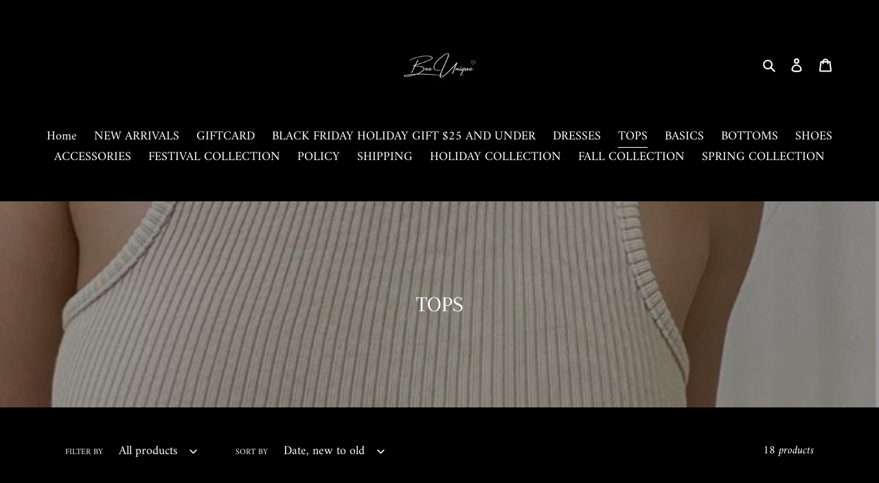

--- FILE ---
content_type: text/css; charset=UTF-8
request_url: https://app.sellifyapp.pro/driver/style.css
body_size: 21076
content:
@import url("https://fonts.googleapis.com/css2?family=Inter&display=swap");
:root {
  --sellify-popup-animation-color: #1774ff;
  --sellify-popup-background-color: #fff;
  --sellfiy-popup-border-radius: 9px;
  --sellify-popup-shadow: 0px 4px 6px -2px rgba(26, 26, 26, 0.2);
  --sellify-popup-close-button-color: #000;
  --sellify-popup-text-color: #061f4c;
  --sellfiy-popup-branding-secondary-color: #5a6984;
  --sellfiy-popup-secondary-text-link-color: #0000ee;
  --sellify-popup-animation-enter-duration: 1s;
  --sellify-popup-animation-exit-duration: 0.5s;
  --sellfiy-popup-icon-background-color: #e3f2fd;
  --sellify-popup-mobile-top: auto;
  --sellify-popup-mobile-bottom: auto;
  --sellify-popup-button-text-color: #ffffff;
  --sellify-abandoned-top-bar-background-color: #1774ff;
  --sellify-abandoned-top-bar-text-color: #ffffff;
  --sellify-abandoned-top-bar-progress-bar-color: #ffffff;
}

.sellify-popup {
  width: 340px;
  min-height: 70px;
  box-sizing: border-box;
  position: absolute;
  padding: 10px;
  display: flex;
  align-items: center;
  gap: 12px;
  font-family: "Inter", sans-serif;
  border-radius: var(--sellfiy-popup-border-radius);
  color: var(--sellify-popup-text-color);
  background-color: var(--sellify-popup-background-color);
  box-shadow: var(--sellify-popup-shadow);
  z-index: 999999;
}

@media screen and (max-width: 480px) {
  .sellify-popup {
    margin: 0 !important;
    width: auto !important;
    left: 2% !important;
    right: 2% !important;
    top: var(--sellify-popup-mobile-top) !important;
    bottom: var(--sellify-popup-mobile-bottom) !important;
  }
  .close-button {
    opacity: 1 !important;
  }
}

.sellify-popup .hero {
  width: 64px;
  height: 64px;
}

.sellify-popup .hero #graph {
  fill: var(--sellify-popup-animation-color);
  transform: translate(1 1);
}

.sellify-popup .cart path {
  fill: var(--sellify-popup-animation-color);
}

.sellify-popup .stroke path {
  stroke: var(--sellify-popup-animation-color);
}

.sellify-popup-icon {
  flex-shrink: 0;
  display: flex;
  align-items: center;
  justify-content: center;
}

.sellify-popup-icon img {
  width: 64px;
  height: 64px;
  border-radius: 8px;
  object-fit: cover;
}

.sellify-popup-content {
  flex: 1;
  min-width: 0;
  display: flex;
  flex-direction: column;
  /* gap: 6px; */
  padding-top: 2px;
}

.sellify-popup .sellify-popup-main-text {
  font-size: 14px;
  font-weight: 700;
  line-height: 1.4;
  margin: 0;
  word-wrap: break-word;
  overflow-wrap: break-word;
}

.sellify-popup .sellify-popup-secondary-text {
  font-size: 12px;
  margin: 4px 0px 0px 0px;
  line-height: 1.4;
  word-wrap: break-word;
  overflow-wrap: break-word;
}

.sellify-popup .sellify-popup-secondary-text a {
  text-decoration: none;
  color: var(--sellfiy-popup-secondary-text-link-color);
}

.sellify-popup .branding {
  margin: 0;
  font-size: 10px;
  color: var(--sellify-popup-animation-color);
  display: flex;
  align-items: center;
  gap: 4px;
  line-height: 1.4;
  margin-top: 6px;
}

.sellify-popup .branding svg {
  flex-shrink: 0;
}

.sellify-popup .branding span {
  color: var(--sellfiy-popup-branding-secondary-color);
  margin-right: 8px;
}

.sellify-popup .branding path {
  fill: var(--sellify-popup-animation-color);
}

.sellify-popup .close-button {
  position: absolute;
  cursor: pointer;
  width: 14px;
  height: 14px;
  right: 8px;
  top: 8px;
  opacity: 0;
  color: var(--sellify-popup-close-button-color);
  background: none;
  border: none;
  padding: 0;
  display: flex;
  align-items: center;
  justify-content: center;
  transition: all 0.2s ease;
}

.sellify-popup:hover > .close-button {
  opacity: 1;
}

.sellify-popup .close-button:hover {
  transform: scale(1.15);
}

.sellify-popup .close-button svg {
  width: 100%;
  height: 100%;
}

@media screen and (max-width: 480px) {
  .sellify-popup {
    left: 0;
    margin: 0 !important;
    width: 100%;
  }
}

/* @keyframes fadeInUp {
    0% {
        transform: translate3d(0, 100%, 0);
        opacity: 0;
    }
    100% {
        transform: translate3d(0, 0, 0);
        opacity: 1;
    }
}

@keyframes fadeOutDown {
    0% {
      opacity: 1;
      transform: translateY(0);
    }
    100% {
      opacity: 0;
      transform: translateY(100%);
    }
} 
.fadeOutDown {
    animation-name: fadeOutDown;
    animation-timing-function: ease-out;
}
*/

/* Slide from Bottom */
.slideFromBottom-enter {
  transform: translateY(100%);
  opacity: 0;
  animation: slideFromBottomIn var(--sellify-popup-animation-enter-duration)
    ease-out forwards;
}

.slideFromBottom-exit {
  animation: slideFromBottomOut var(--sellify-popup-animation-exit-duration)
    ease-in forwards;
}

@keyframes slideFromBottomIn {
  to {
    transform: translateY(0);
    opacity: 1;
  }
}

@keyframes slideFromBottomOut {
  to {
    transform: translateY(100%);
    opacity: 0;
  }
}

/* Slide from Top */
.slideFromTop-enter {
  transform: translateY(-100vh);
  opacity: 0;
  animation: slideFromTopIn var(--sellify-popup-animation-enter-duration)
    ease-out forwards;
}

.slideFromTop-exit {
  animation: slideFromTopOut var(--sellify-popup-animation-exit-duration)
    ease-in forwards;
}

@keyframes slideFromTopIn {
  to {
    transform: translateY(0);
    opacity: 1;
  }
}

@keyframes slideFromTopOut {
  to {
    transform: translateY(-100vh);
    opacity: 0;
  }
}

/* Slide from Right */
.slideFromRight-enter {
  transform: translateX(100vw);
  opacity: 0;
  animation: slideFromRightIn var(--sellify-popup-animation-enter-duration)
    ease-out forwards;
}

.slideFromRight-exit {
  animation: slideFromRightOut var(--sellify-popup-animation-exit-duration)
    ease-in forwards;
}

@keyframes slideFromRightIn {
  to {
    transform: translateX(0);
    opacity: 1;
  }
}

@keyframes slideFromRightOut {
  to {
    transform: translateX(100vw);
    opacity: 0;
  }
}

/* Slide from Left */
.slideFromLeft-enter {
  transform: translateX(-100%);
  opacity: 0;
  animation: slideFromLeftIn var(--sellify-popup-animation-enter-duration)
    ease-out forwards;
}

.slideFromLeft-exit {
  animation: slideFromLeftOut var(--sellify-popup-animation-exit-duration)
    ease-in forwards;
}

@keyframes slideFromLeftIn {
  to {
    transform: translateX(0);
    opacity: 1;
  }
}

@keyframes slideFromLeftOut {
  to {
    transform: translateX(-100%);
    opacity: 0;
  }
}

/* Fade */
.fadeSFY-enter {
    opacity: 0;
    animation: fadeIn var(--sellify-popup-animation-enter-duration) ease-out forwards;
}

.fade-exit {
  animation: fadeOut var(--sellify-popup-animation-exit-duration) ease-in
    forwards;
}

@keyframes fadeIn {
  to {
    opacity: 1;
  }
}

@keyframes fadeOut {
  to {
    opacity: 0;
  }
}

/* Zoom In */
.zoomIn-enter {
  transform: scale(0.3);
  opacity: 0;
  animation: zoomInAnimation var(--sellify-popup-animation-enter-duration)
    ease-out forwards;
}

.zoomIn-exit {
  animation: zoomOutAnimation var(--sellify-popup-animation-exit-duration)
    ease-in forwards;
}

@keyframes zoomInAnimation {
  to {
    transform: scale(1);
    opacity: 1;
  }
}

@keyframes zoomOutAnimation {
  to {
    transform: scale(0.3);
    opacity: 0;
  }
}

/* Bounce */
.bounce-enter {
  transform: scale(0.3);
  opacity: 0;
  animation: bounceIn var(--sellify-popup-animation-enter-duration) ease-out
    forwards;
}

.bounce-exit {
  animation: bounceOut var(--sellify-popup-animation-exit-duration) ease-in
    forwards;
}

@keyframes bounceIn {
  0% {
    transform: scale(0.3);
    opacity: 0;
  }
  50% {
    transform: scale(1.1);
    opacity: 1;
  }
  70% {
    transform: scale(0.9);
  }
  100% {
    transform: scale(1);
    opacity: 1;
  }
}

@keyframes bounceOut {
  0% {
    transform: scale(1);
    opacity: 1;
  }
  30% {
    transform: scale(1.1);
  }
  100% {
    transform: scale(0.3);
    opacity: 0;
  }
}

/* .preview-tab-header {
    position: absolute;
    float: left;
} */
.demo-page {
  background-color: #f4f4f4;
  width: 100%;
  height: 70vh;
  width: 100%;
  border: 8px solid rgba(204, 204, 204, 1);
  position: relative;
  margin: auto;
  border-radius: 12px;
}

.icons {
  text-align: center;
  margin-top: 5px;
}

.icons .Polaris-Icon {
  display: inline-block;
  width: 2.3rem;
  height: 2.3rem;
}

.icons .Polaris-Icon:hover {
  cursor: pointer;
}

.pricing-card-features p {
  line-height: 26px;
  /* font-weight: bold; */
}

.pricing-card-features p {
  line-height: 28px;
  font-size: 14px;
  /* font-weight: bold; */
  display: flex;
  align-items: center;
}

.pricing-card-features p span {
  margin: 0px;
  margin-right: 2px;
}

.square-bg {
  height: 64px;
  width: 64px;
  min-width: 64px;
  min-height: 64px;
  background-color: var(--sellfiy-popup-icon-background-color);
  display: flex;
  align-items: center;
  justify-content: center;
  border-radius: 8px;
}

.circle-bg {
  height: 64px;
  width: 64px;
  min-width: 64px;
  min-height: 64px;
  background-color: var(--sellfiy-popup-icon-background-color);
  display: flex;
  align-items: center;
  justify-content: center;
  border-radius: 50%;
}

@keyframes pulseBag {
  0%,
  100% {
    transform: scale(1);
  }
  50% {
    transform: scale(1.05);
  }
}

@keyframes pulseRing {
  0% {
    transform: scale(0.8);
    opacity: 1;
  }
  100% {
    transform: scale(1.4);
    opacity: 0;
  }
}

.bounce-cart {
  animation: bounceCart 1.5s infinite;
}

@keyframes bounceCart {
  0%,
  20%,
  50%,
  80%,
  100% {
    transform: translateY(0);
  }
  40% {
    transform: translateY(-8px);
  }
  60% {
    transform: translateY(-4px);
  }
}

@keyframes timerPulse {
  0%,
  100% {
    box-shadow: 0 0 0 0 #1874ff;
  }
  50% {
    box-shadow: 0 0 0 2px #e3f2fd;
  }
}

.sellify-popup .sellify-button {
  display: inline-flex;
  align-items: center;
  justify-content: center;
  font-size: 11px;
  text-decoration: none;
  background: var(--sellify-popup-animation-color);
  color: var(--sellify-popup-button-text-color);
  border: none;
  border-radius: 12px;
  font-weight: 700;
  padding: 3px 10px;
  cursor: pointer;
  box-shadow: 0 2px 6px
    color-mix(in srgb, var(--sellify-popup-animation-color) 30%, transparent);
  transition: all 0.2s ease;
  align-self: flex-start;
  margin-top: 6px;
}
.sellify-popup .sellify-button:hover {
  background: color-mix(
    in srgb,
    var(--sellify-popup-animation-color) 85%,
    black
  );
  box-shadow: 0 3px 8px
    color-mix(in srgb, var(--sellify-popup-animation-color) 30%, transparent);
  transform: translateY(-1px);
}

.sellify-popup .timer-container {
  position: relative;
  width: 64px;
  height: 64px;
}

.sellify-popup .timer-container .svg {
  width: 100%;
  height: 100%;
  background: var(--sellify-popup-background-color);
  transform: rotate(-90deg);
}
.sellify-popup .timer-text {
  position: absolute;
  top: 0;
  left: 0;
  width: 100%;
  height: 100%;
  display: flex;
  align-items: center;
  justify-content: center;
  font-size: 14px;
  font-weight: bold;
  color: var(--sellify-popup-animation-color);
}

.sellify-popup .bg-circle {
  fill: var(--sellify-popup-background-color);
}
.sellify-popup .progress-circle {
  stroke: var(--sellify-popup-animation-color);
}

.reviewer-name {
  font-size: 11px;
  font-weight: 800;
  color: var(--sellfiy-popup-branding-secondary-color);
  margin: 0;
}

.sellify-timer-pill {
  position: absolute;
  z-index: 1000;
  animation: bounce 2s ease-in-out 3;
}

.sellify-timer-pill .pill-content {
  background: var(--sellify-popup-animation-color);
  border-radius: 9999px;
  box-shadow: 0 10px 15px -3px rgba(0, 0, 0, 0.1),
    0 4px 6px -2px rgba(0, 0, 0, 0.05);
  padding: 12px 20px;
  display: flex;
  align-items: center;
  gap: 10px;
  cursor: pointer;
  transition: all 0.3s ease;
}

.sellify-timer-pill .pill-content:hover {
  box-shadow: 0 20px 25px -5px rgba(0, 0, 0, 0.1),
    0 10px 10px -5px rgba(0, 0, 0, 0.04);
  transform: scale(1.05);
}

.sellify-timer-pill .pulse-dot {
  width: 8px;
  height: 8px;
  border-radius: 50%;
  background-color: var(--sellify-popup-button-text-color);
  animation: pulse 2s cubic-bezier(0.4, 0, 0.6, 1) infinite;
}

.sellify-timer-pill .timer-pill-text {
  font-size: 16px;
  font-weight: bold;
  color: var(--sellify-popup-button-text-color);
  margin: 0;
}
@keyframes pulse {
  0%,
  100% {
    opacity: 1;
  }
  50% {
    opacity: 0.5;
  }
}

.sellify-cart-bar-container {
  max-width: 100%;
  margin: 0 auto;
  /* background: white; */
  overflow: hidden;
  box-shadow: 0 2px 8px rgba(0, 0, 0, 0.1);
}

.sellify-cart-bar-container .cart-bar {
  position: relative;
  background: var(--sellify-abandoned-top-bar-background-color);
  padding: 12px 20px;
  display: flex;
  align-items: center;
  justify-content: center;
  gap: 20px;
  overflow: hidden;
}

.sellify-cart-bar-container .cart-bar-text {
  color: var(--sellify-abandoned-top-bar-text-color);
  font-size: 15px;
  font-weight: 700;
  letter-spacing: 0.3px;
  z-index: 2;
  position: relative;
  display: flex;
  align-items: center;
  gap: 6px;
}

.sellify-cart-bar-container .timer {
  padding: 2px;
  font-weight: 600;
  font-variant-numeric: tabular-nums;
  border-radius: 4px;
  display: inline-block;
}

.sellify-cart-bar-container .sellify-progress-bar {
  position: absolute;
  bottom: 0;
  left: 0;
  height: 3px;
  background: rgba(255, 255, 255, 0.25);
  width: 100%;
}

.sellify-cart-bar-container .sellify-progress-fill {
  height: 100%;
  background: var(--sellify-abandoned-top-bar-progress-bar-color);
  width: 100%;
  box-shadow: 0 0 8px rgba(255, 255, 255, 0.6);
  transition: background 0.3s ease;
}

.browser-top {
  background: linear-gradient(to bottom, #f8f8f8, #f0f0f0);
  border-bottom: 1px solid #ccc;
  padding: 8px 8px 0;
  box-shadow: inset 0 1px 0 rgba(255, 255, 255, 0.6);
}

.tab-bar {
  display: flex;
  align-items: flex-end;
  gap: 4px;
}

.browser-tab {
  background: linear-gradient(to bottom, #ffffff, #f9f9f9);
  border: 1px solid #ccc;
  border-bottom: none;
  border-radius: 8px 8px 0 0;
  padding: 10px 14px;
  display: flex;
  align-items: center;
  gap: 8px;
  max-width: 400px;
  min-width: 200px;
  cursor: pointer;
  transition: all 0.2s ease;
  position: relative;
  box-shadow: 0 2px 4px rgba(0, 0, 0, 0.05);
  font-weight: 500;
}

.browser-tab:hover {
  background: linear-gradient(to bottom, #ffffff, #fcfcfc);
  box-shadow: 0 2px 6px rgba(0, 0, 0, 0.08);
}

.browser-tab.active {
  background: white;
  border-color: #bbb;
  color: #222;
  box-shadow: 0 2px 4px rgba(0, 0, 0, 0.06);
}

.browser-tab.inactive {
  background: #e8e8e8;
  color: #666;
  opacity: 0.65;
}

.tab-icon {
  font-size: 14px;
  flex-shrink: 0;
}

.tab-title-text {
  font-size: 13px;
  color: #222;
  white-space: nowrap;
  overflow: hidden;
  text-overflow: ellipsis;
  flex: 1;
  letter-spacing: 0.2px;
}

.browser-tab.inactive .tab-title-text {
  color: #666;
}

.tab-close {
  width: 18px;
  height: 18px;
  display: flex;
  align-items: center;
  justify-content: center;
  cursor: pointer;
  opacity: 0.4;
  transition: all 0.2s ease;
  font-size: 12px;
  border-radius: 3px;
  flex-shrink: 0;
  font-weight: 600;
}

.tab-close:hover {
  opacity: 0.8;
  background: rgba(0, 0, 0, 0.05);
}

.star-wrapper {
  display: inline-block;
  line-height: 0;
}

.star-pop {
  animation: starPop 0.5s cubic-bezier(0.68, -0.55, 0.265, 1.55) forwards;
}

@keyframes starPop {
  0% {
    transform: scale(0);
    opacity: 0;
  }
  50% {
    transform: scale(1.4);
  }
  100% {
    transform: scale(1);
    opacity: 1;
  }
}

@keyframes bounce_inline {
  from,
  20%,
  53%,
  to {
    animation-timing-function: cubic-bezier(0.215, 0.61, 0.355, 1);
    transform: translate3d(0, 0, 0);
  }

  40%,
  43% {
    animation-timing-function: cubic-bezier(0.755, 0.05, 0.855, 0.06);
    transform: translate3d(0, -12px, 0) scaleY(1.1);
  }

  70% {
    animation-timing-function: cubic-bezier(0.755, 0.05, 0.855, 0.06);
    transform: translate3d(0, -8px, 0) scaleY(1.05);
  }

  80% {
    transition-timing-function: cubic-bezier(0.215, 0.61, 0.355, 1);
    transform: translate3d(0, 0, 0) scaleY(0.95);
  }

  90% {
    transform: translate3d(0, -4px, 0) scaleY(1.02);
  }
}

.bounce_inline {
  animation-name: bounce_inline;
}

@keyframes flash_inline {
  from,
  50%,
  to {
    opacity: 1;
  }

  25%,
  75% {
    opacity: 0;
  }
}

.flash_inline {
  animation-name: flash_inline;
  animation-duration: 3000ms !important;
}

@keyframes pulse_inline {
  from {
    transform: scale3d(1, 1, 1);
  }

  50% {
    transform: scale3d(1.05, 1.05, 1.05);
  }

  to {
    transform: scale3d(1, 1, 1);
  }
}

.pulse_inline {
  animation-name: pulse_inline;
  animation-timing-function: ease-in-out;
}

@keyframes rubberBand_inline {
  from {
    transform: scale3d(1, 1, 1);
  }

  30% {
    transform: scale3d(1.25, 0.75, 1);
  }

  40% {
    transform: scale3d(0.75, 1.25, 1);
  }

  50% {
    transform: scale3d(1.15, 0.85, 1);
  }

  65% {
    transform: scale3d(0.95, 1.05, 1);
  }

  75% {
    transform: scale3d(1.05, 0.95, 1);
  }

  to {
    transform: scale3d(1, 1, 1);
  }
}

.rubberBand_inline {
  animation-name: rubberBand_inline;
}

@keyframes shakeX_inline {
  from,
  to {
    transform: translate3d(0, 0, 0);
  }

  10%,
  30%,
  50%,
  70%,
  90% {
    transform: translate3d(-10px, 0, 0);
  }

  20%,
  40%,
  60%,
  80% {
    transform: translate3d(10px, 0, 0);
  }
}

.shakeX_inline {
  animation-name: shakeX_inline;
}

@keyframes shakeY_inline {
  from,
  to {
    transform: translate3d(0, 0, 0);
  }

  10%,
  30%,
  50%,
  70%,
  90% {
    transform: translate3d(0, -10px, 0);
  }

  20%,
  40%,
  60%,
  80% {
    transform: translate3d(0, 10px, 0);
  }
}

.shakeY_inline {
  animation-name: shakeY_inline;
}

@keyframes swing_inline {
  20% {
    transform: rotate3d(0, 0, 1, 3deg);
  }

  40% {
    transform: rotate3d(0, 0, 1, -3deg);
  }

  60% {
    transform: rotate3d(0, 0, 1, 2deg);
  }

  80% {
    transform: rotate3d(0, 0, 1, -2deg);
  }

  to {
    transform: rotate3d(0, 0, 1, 0deg);
  }
}

.swing_inline {
  transform-origin: top center;
  animation-name: swing_inline;
}

@keyframes tada_inline {
  from {
    transform: scale3d(1, 1, 1);
  }

  10%,
  20% {
    transform: scale3d(0.9, 0.9, 0.9) rotate3d(0, 0, 1, -1deg);
  }

  30%,
  50%,
  70%,
  90% {
    transform: scale3d(1.1, 1.1, 1.1) rotate3d(0, 0, 1, 1deg);
  }

  40%,
  60%,
  80% {
    transform: scale3d(1.1, 1.1, 1.1) rotate3d(0, 0, 1, -1deg);
  }

  to {
    transform: scale3d(1, 1, 1);
  }
}

.tada_inline {
  animation-name: tada_inline;
}

@keyframes wobble_inline {
  from {
    transform: translate3d(0, 0, 0);
  }

  15% {
    transform: translate3d(-15%, 0, 0) rotate3d(0, 0, 1, -5deg);
  }

  30% {
    transform: translate3d(15%, 0, 0) rotate3d(0, 0, 1, 3deg);
  }

  45% {
    transform: translate3d(-10%, 0, 0) rotate3d(0, 0, 1, -3deg);
  }

  60% {
    transform: translate3d(8%, 0, 0) rotate3d(0, 0, 1, 2deg);
  }

  75% {
    transform: translate3d(-5%, 0, 0) rotate3d(0, 0, 1, -1deg);
  }

  to {
    transform: translate3d(0, 0, 0);
  }
}

.wobble_inline {
  animation-name: wobble_inline;
}

@keyframes heartBeat_inline {
  0% {
    transform: scale(1);
  }

  14% {
    transform: scale(1.065);
  }

  28% {
    transform: scale(1);
  }

  42% {
    transform: scale(1.065);
  }

  70% {
    transform: scale(1);
  }
}

.heartBeat_inline {
  animation-name: heartBeat_inline;
  animation-timing-function: ease-in-out;
}

.sellify-inline-pulse {
  border-radius: 50%;
  position: relative;
  display: inline-block;
}

@keyframes sellify-inline-pulse-animation {
  0% {
    opacity: 1;
    transform: translate(-50%, -50%) scale(1);
  }
  100% {
    opacity: 0;
    transform: translate(-50%, -50%) scale(2);
  }
}

.sellify-inline-pulse:before {
  content: "";
  position: absolute;
  top: 50%;
  left: 50%;
  width: 100%;
  height: 100%;
  border-radius: 50%;
  transform: translate(-50%, -50%);
  animation: sellify-inline-pulse-animation 2s infinite;
  background-color: var(--inline-pulse-color);
}

.sfy-ro-fade_inline.sfy-ro-in {
  opacity: 1;
  transform: translateY(0);
}

.sfy-ro-fade_inline.sfy-ro-out {
  opacity: 0;
  transform: translateY(0);
}

.sfy-ro-slideUp_inline.sfy-ro-in {
  opacity: 1;
  transform: translateY(0);
}

.sfy-ro-slideUp_inline.sfy-ro-out {
  opacity: 0;
  transform: translateY(-20px);
}

.sfy-ro-slideDown_inline.sfy-ro-in {
  opacity: 1;
  transform: translateY(0);
}

.sfy-ro-slideDown_inline.sfy-ro-out {
  opacity: 0;
  transform: translateY(20px);
}

.sfy-ro-slideLeft_inline.sfy-ro-in {
  opacity: 1;
  transform: translateX(0);
}

.sfy-ro-slideLeft_inline.sfy-ro-out {
  opacity: 0;
  transform: translateX(-30px);
}

.sfy-ro-slideRight_inline.sfy-ro-in {
  opacity: 1;
  transform: translateX(0);
}

.sfy-ro-slideRight_inline.sfy-ro-out {
  opacity: 0;
  transform: translateX(30px);
}

.sfy-ro-scale_inline.sfy-ro-in {
  opacity: 1;
  transform: scale(1);
}

.sfy-ro-scale_inline.sfy-ro-out {
  opacity: 0;
  transform: scale(0.8);
}

.sfy-ro-rotate_inline.sfy-ro-in {
  opacity: 1;
  transform: rotateX(0deg);
}

.sfy-ro-rotate_inline.sfy-ro-out {
  opacity: 0;
  transform: rotateX(90deg);
}

--- FILE ---
content_type: application/javascript; charset=UTF-8
request_url: https://app.sellifyapp.pro/driver/script.js
body_size: 15137
content:
/* eslint-disable no-continue */
/* eslint-disable no-await-in-loop */
/* eslint-disable no-shadow */
/* eslint-disable no-restricted-syntax */

const $SellifyURL = 'https://app.sellifyapp.pro';

class EventTracker {
  constructor() {
    this.queue = [];
    this.flushInterval = 5000; // 5s
    const { shop } = window.Shopify;
    this.apiUrl = `${$SellifyURL}/events/${shop}`;

    this.startTimer();
    this.setupUnloadHandler();
  }

  track(popup, eventType) {
    this.queue.push({
      popup,
      eventType,
    });
  }

  flush() {
    if (this.queue.length === 0) return;

    const batch = this.queue;
    this.queue = [];

    const dataParam = encodeURIComponent(JSON.stringify(batch));
    const urlWithParams = `${this.apiUrl}?data=${dataParam}`;

    fetch(urlWithParams, {
      method: 'POST',
      keepalive: true, // still sends on page unload
    }).catch(() => {
      this.queue = batch.concat(this.queue);
    });
  }

  startTimer() {
    setInterval(() => this.flush(), this.flushInterval);
  }

  flushOnExit() {
    if (this.queue.length === 0) return;
    const dataParam = encodeURIComponent(JSON.stringify(this.queue));
    navigator.sendBeacon(`${this.apiUrl}?data=${dataParam}`);
    this.queue = [];
  }

  setupUnloadHandler() {
    window.addEventListener('visibilitychange', () => {
      if (document.visibilityState === 'hidden') this.flushOnExit();
    });
  }
}

const $SellifyEvent = new EventTracker();

function attachAnalytics(container, element) {
  container.addEventListener('mouseenter', () => {
    $SellifyEvent.track(element._id, 'hover');
  });

  const links = container.querySelectorAll('a');

  links.forEach((link) => {
    link.addEventListener('click', () => {
      $SellifyEvent.track(element._id, 'click');
    });
  });

  $SellifyEvent.track(element._id, 'view');
}

function removePopup(id) {
  const element = document.getElementById(id);
  if (!element) return;

  const popupEl = element.querySelector('.sellify-popup');
  if (!popupEl) return;

  // Find class ending with '-enter' and replace with '-exit'
  const enterClass = [...popupEl.classList].find((cls) => cls.endsWith('-enter'));
  if (enterClass) {
    const exitClass = enterClass.replace('-enter', '-exit');
    popupEl.classList.remove(enterClass);
    popupEl.classList.add(exitClass);
  }

  setTimeout(() => {
    if (popupEl.parentNode) {
      popupEl.parentNode.parentNode.removeChild(element);
    }
  }, 2000);
}

function sleep(ms) {
  // eslint-disable-next-line no-promise-executor-return
  return new Promise((resolve) => setTimeout(resolve, ms));
}

function isMobile() {
  return /Mobi|Android|iPhone|iPad|iPod|BlackBerry|IEMobile|Opera Mini/i.test(
    navigator.userAgent,
  );
}

function generateVisitorId() {
  if (window.crypto && window.crypto.randomUUID) {
    return window.crypto.randomUUID();
  }
  return Math.random().toString(36).substring(2) + Date.now().toString(36);
}

function getVisitorInfo() {
  // Permanent visitor ID
  let visitorId = localStorage.getItem('sellifyVisitorId');
  if (!visitorId) {
    visitorId = generateVisitorId();
    localStorage.setItem('sellifyVisitorId', visitorId);
  }

  // Capturevisit logic (10 minutes)
  const captureKey = 'sellifyCapturevisit';
  const now = Date.now();
  let capturevisit = false;
  let expiresAt = parseInt(localStorage.getItem(captureKey), 10);

  if (!expiresAt || now > expiresAt) {
    // Not set or expired: set for 10 minutes
    expiresAt = now + 10 * 60 * 1000;
    localStorage.setItem(captureKey, expiresAt.toString());
    capturevisit = true;
  }

  return { visitorId, capturevisit };
}

function loadScript(url) {
  return new Promise((resolve, reject) => {
    const script = document.createElement('script');
    script.src = url;
    script.async = true;
    script.onload = resolve;
    script.onerror = reject;
    document.head.appendChild(script);
  });
}

function registerCartIntercepter() {
  const ORIGINAL_FETCH = window.fetch;

  window.fetch = async function (...args) {
    const url = typeof args[0] === 'string' ? args[0] : args[0]?.url;

    // Match relative or absolute URLs that contain /cart/add.js
    if (url && (url.includes('/cart/add') || url.includes('/cart/change'))) {
      const response = await ORIGINAL_FETCH.apply(this, args);

      let cartItems = await ORIGINAL_FETCH('/cart.js');
      cartItems = await cartItems.json();
      window.$SellifyCartItems = cartItems.item_count;
      const existing = document.getElementById('sellify-popup-root');
      if (existing) {
        existing.parentNode.removeChild(existing);
      }
      if (cartItems.item_count) {
        const expiryTime = Date.now()
          + window.sellifyAbandonedCart.formData.countDownTimer * 60 * 1000;
        localStorage.setItem('sellify_cart_timer', expiryTime.toString());
        window.renderSellifyPopup(window.sellifyAbandonedCart);
      }

      return response;
    }

    return ORIGINAL_FETCH.apply(this, args);
  };
}

function renderFlashingTab(element) {
  const { flashingTab } = element;
  if (!flashingTab?.enabled || !flashingTab?.messages?.length) return;

  function getCurrentFaviconHref() {
    const link = document.querySelector("link[rel~='icon']");
    return link ? link.href : null;
  }

  const originalTitle = document.title;
  const originalFavicon = getCurrentFaviconHref();
  let interval = null;
  let currentIndex = 0;

  function setFavicon(href) {
    // Remove existing favicons
    document.querySelectorAll("link[rel~='icon']").forEach((link) => link.remove());

    // Create a new favicon link
    const link = document.createElement('link');
    link.rel = 'icon';
    link.href = href;
    document.head.appendChild(link);
  }

  function getValidMessages() {
    const cartCount = window.$SellifyCartItems || 0;

    // Add original title as part of the rotation
    const allMessages = [
      ...flashingTab.messages,
      { icon: originalFavicon, text: originalTitle },
    ];

    // Filter out messages with {item_count} when cart count is 0
    return allMessages.filter(
      (msg) => !(msg.text.includes('{item_count}') && cartCount === 0),
    );
  }

  function updateTitle() {
    const messages = getValidMessages();
    if (!messages.length) return;

    const message = messages[currentIndex];
    const cartCount = window.$SellifyCartItems || 0;

    const displayText = message.text.replace('{item_count}', cartCount);
    document.title = message.icon ? `${message.icon} ${displayText}` : displayText;

    document.title = displayText;

    setFavicon(message.icon);

    currentIndex = (currentIndex + 1) % messages.length;
  }

  document.addEventListener('visibilitychange', () => {
    if (document.hidden) {
      // reset index and start rotating
      currentIndex = 0;
      updateTitle();
      interval = setInterval(updateTitle, flashingTab.duration * 1000);
    } else {
      // restore original title
      document.title = originalTitle;
      setFavicon(originalFavicon);
      if (interval) {
        clearInterval(interval);
        interval = null;
      }
    }
  });
}

async function renderAbandonedCart(element) {
  await loadScript(`${$SellifyURL}/popup.js`);
  if (element.flashingTab?.enabled) {
    renderFlashingTab(element);
  }
  if (window.location.pathname.startsWith('/cart')) {
    if (element.topBar?.enabled) {
      window.sellifyAbandonedCart = {
        formData: element,
        onRender: () => {
          attachAnalytics(document.querySelector('#sellify-popup-root'), element);
        },
      };
      window.renderSellifyPopup = window.renderCartTopBar;
    } else {
      return;
    }
  } else {
    window.sellifyAbandonedCart = {
      formData: element,
      isMobile: isMobile(),
      text: element.message,
      onRender: () => {
        attachAnalytics(document.querySelector('#sellify-popup-root'), element);
      },
    };
  }
  registerCartIntercepter();
  let cartItems = await fetch('/cart.js');
  cartItems = await cartItems.json();
  window.$SellifyCartItems = cartItems.item_count;
  if (cartItems.item_count) {
    let render = false;
    if (
      localStorage.getItem('sellify_cart_timer')
          && parseInt(localStorage.getItem('sellify_cart_timer'), 10) > Date.now()
    ) {
      render = true;
    } else if (element.action === 'resetTimer') {
      const expiryTime = Date.now() + element.countDownTimer * 60 * 1000;
      localStorage.setItem('sellify_cart_timer', expiryTime.toString());
      render = true;
    }
    if (render) {
      const exp = parseInt(localStorage.getItem('sellify_cart_timer'), 10) - Date.now();
      element.remainingTime = Math.ceil(exp / 1000) - 1;
      window.renderSellifyPopup(window.sellifyAbandonedCart);
    }
  }
}

async function driver() {
  const { shop } = window.Shopify;
  const { visitorId, capturevisit } = getVisitorInfo();
  const params = new URLSearchParams({ visitorId, capturevisit });
  const urlParams = new URLSearchParams(window.location.search);
  const variant = urlParams.get('variant');

  const response = await fetch(
    `${$SellifyURL}/render/${shop}?${params.toString()}`,
    {
      method: 'POST',
      body: JSON.stringify({ path: decodeURIComponent(window.location.pathname), variant }),
      headers: {
        'Content-Type': 'application/json',
      },
    },
  );
  const data = await response.json();
  const elements = data.finalPopups.filter((popup) => popup.type !== 'abandonedCart');
  const abandonedCartPopup = data.finalPopups.find((popup) => popup.type === 'abandonedCart');
  if (abandonedCartPopup) {
    renderAbandonedCart(abandonedCartPopup);
  }
  let count = 1;
  if (data.settings.loopMode === 'continuous') {
    count = 1000;
  } else if (data.settings.loopMode === 'limited') {
    count = data.settings.loopCount || 1;
  }

  for (let xy = 0; xy < count; xy += 1) {
    await sleep(data.settings.initialDelay * 1000);

    for (const element of elements) {
      const popupId = element._id;

      const popupsPerSessionLimit = element.popupsPerSession;

      const popupCountKey = `popup_count_${popupId}`;
      let popupCount = sessionStorage.getItem(popupCountKey) || 0;
      popupCount = parseInt(popupCount, 10);

      if (popupCount >= popupsPerSessionLimit) {
        console.log(
          `Popup with ID ${popupId} exceeded the session limit (${popupsPerSessionLimit})`,
        );
        // eslint-disable-next-line no-continue
        continue;
      }
      if (element.hideOnMobile && isMobile()) {
        console.log(`Popup with ID ${popupId} is hidden on mobile devices`);
        // eslint-disable-next-line no-continue
        continue;
      }

      sessionStorage.setItem(popupCountKey, popupCount + 1);
      const dynamicContent = element.html;

      const container = document.createElement('div');
      container.id = element._id;
      container.innerHTML = dynamicContent;

      document.body.appendChild(container);
      attachAnalytics(container, element);

      const popupDuration = element.popupDuration * 1000;
      setTimeout(() => {
        removePopup(popupId);
      }, popupDuration);

      const closeButton = container.querySelector('.close-button');
      if (closeButton) {
        closeButton.addEventListener('click', () => {
          $SellifyEvent.track(element._id, 'close');
          removePopup(popupId);
        });
      }
      const timeBetweenPopups = data.settings.timebwPopups;
      const delay = (timeBetweenPopups + element.popupDuration + 1) * 1000;
      // eslint-disable-next-line no-await-in-loop
      await sleep(delay);
    }
  }
}

function handleAnimation(messages) {
  const element = document.getElementById('sfy-inline-element-irecentOrder');

  const visibleDuration = 3000;
  const animationDuration = 500;

  let index = 0;

  function showMessage(i) {
    element.classList.remove('sfy-ro-in');
    element.classList.add('sfy-ro-out');

    setTimeout(() => {
      const span = element.querySelector('.sfy-inline-text-content');
      if (span) {
        span.innerHTML = messages[i].message;
      }
      const initials = element.querySelector('#sfy-recent-sales-initials');
      if (initials) {
        initials.innerHTML = messages[i].initials;
      }

      element.classList.remove('sfy-ro-out');
      element.classList.add('sfy-ro-in');
    }, animationDuration);
  }

  element.classList.add('sfy-ro-in');

  const interval = setInterval(() => {
    if (!element || !element.isConnected) {
      clearInterval(interval);
      return;
    }

    index = (index + 1) % messages.length;
    showMessage(index);
  }, visibleDuration + animationDuration);
  return interval;
}

function getVariant() {
  const urlParams = new URLSearchParams(window.location.search);
  let variant = urlParams.get('variant');
  if (!variant) {
    variant = window.ShopifyAnalytics?.meta?.selectedVariantId;
  }
  return variant;
}

function handleiLowStock(data) {
  const variant = getVariant();
  let quantity = data.quantities[0]?.quantity || null;
  if (variant) {
    quantity = data.quantities.find((v) => v.id.endsWith(variant))?.quantity || quantity;
  }
  if (quantity === null) return;
  let rangeIndex = null;
  for (let i = 0; i < data.ranges.length; i += 1) {
    const range = data.ranges[i];
    if ((range.minimumThreshold <= quantity) && (range.maximumThreshold >= quantity)) {
      rangeIndex = i;
      break;
    }
  }
  if (rangeIndex === null) return;
  const container = document.querySelector(`#sfy-inline-parent-${data.type}`);
  if (container) {
    container.style.display = 'none';
    const html = data.ranges[rangeIndex].html.replaceAll('{quantity}', quantity);
    container.innerHTML = html;
    const progress = container.querySelector('#sfy-inline-ilowStock-progressbar');
    if (progress) {
      progress.style.width = quantity > 99 ? '80%' : `${quantity}%`;
    }
    container.style.display = 'block';
  }
}

function detectVariantChange(cb) {
  const variantRadios = document.querySelector('variant-radios');

  if (variantRadios) {
    variantRadios.addEventListener('change', (e) => {
      const { target } = e;

      if (target.matches('input[type="radio"]')) {
        cb();
      }
    });
  }
}

async function idriver() {
  const { shop } = window.Shopify;
  const urlParams = new URLSearchParams(window.location.search);
  const variant = urlParams.get('variant');
  const response = await fetch(
    `${$SellifyURL}/inline-render/${shop}`,
    {
      method: 'POST',
      body: JSON.stringify({ path: decodeURIComponent(window.location.pathname), variant }),
      headers: {
        'Content-Type': 'application/json',
      },
    },
  );
  const data = await response.json();
  for (const inline of data) {
    const container = document.querySelector(`#sfy-inline-parent-${inline.type}`);
    if (inline.type === 'ilowStock') {
      handleiLowStock(inline);
      detectVariantChange(() => handleiLowStock(inline));
      continue;
    }
    if (container) {
      container.innerHTML = inline.html;
      if (inline.messages) handleAnimation(inline.messages);
    }
  }
}

idriver();
driver();